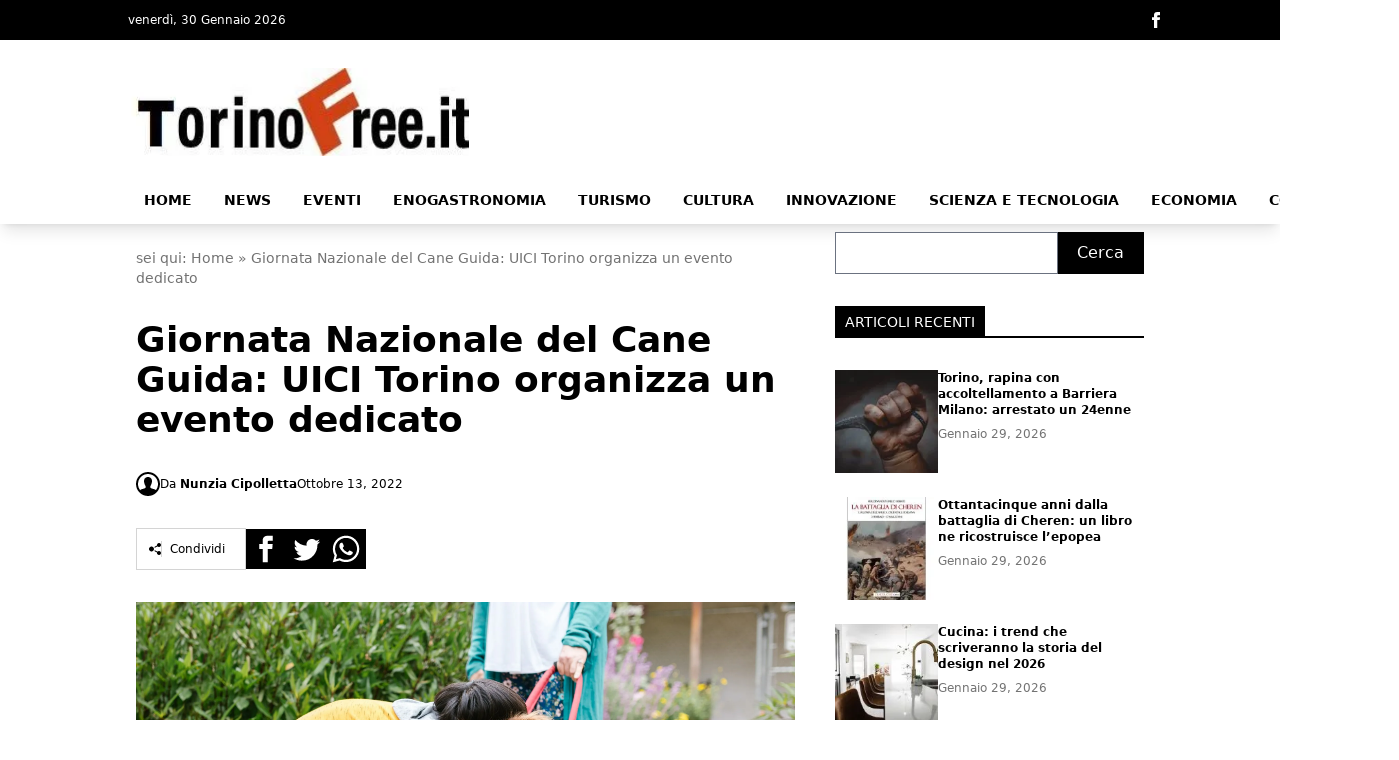

--- FILE ---
content_type: text/html; charset=UTF-8
request_url: https://www.torinofree.it/eventi/giornata-nazionale-cane-guida-uici-torino-organizza-evento-dedicato.html
body_size: 15841
content:
<!doctype html>
<html lang="it-IT">

<head>
	<meta charset="UTF-8">
	<meta name="viewport" content="width=device-width, initial-scale=1" />
	<link rel="profile" href="https://gmpg.org/xfn/11" />
	<link rel="stylesheet" type="text/css" href="/wp-content/themes/365network/style.css?id=f879c6757ac9dbc403af9f46f36589fa" />
	<script src="/wp-content/themes/365network/dist/js/main.js?id=79047cb851c1273256bc4e91ff9fb509" defer></script>
	<script src="/wp-content/themes/365network/dist/js/manifest.js?id=ddd124c19b7691fd81b12e589f50bce4" defer></script>
			<script src="/wp-content/themes/365network/dist/js/vendor.js?id=9975ece2ed32e5fae051801ec95f6a2b" defer></script>
		<meta name='robots' content='index, follow, max-image-preview:large, max-snippet:-1, max-video-preview:-1' />
<!-- Google tag (gtag.js) consent mode dataLayer added by Site Kit -->
<script id="google_gtagjs-js-consent-mode-data-layer">
window.dataLayer = window.dataLayer || [];function gtag(){dataLayer.push(arguments);}
gtag('consent', 'default', {"ad_personalization":"denied","ad_storage":"denied","ad_user_data":"denied","analytics_storage":"denied","functionality_storage":"denied","security_storage":"denied","personalization_storage":"denied","region":["AT","BE","BG","CH","CY","CZ","DE","DK","EE","ES","FI","FR","GB","GR","HR","HU","IE","IS","IT","LI","LT","LU","LV","MT","NL","NO","PL","PT","RO","SE","SI","SK"],"wait_for_update":500});
window._googlesitekitConsentCategoryMap = {"statistics":["analytics_storage"],"marketing":["ad_storage","ad_user_data","ad_personalization"],"functional":["functionality_storage","security_storage"],"preferences":["personalization_storage"]};
window._googlesitekitConsents = {"ad_personalization":"denied","ad_storage":"denied","ad_user_data":"denied","analytics_storage":"denied","functionality_storage":"denied","security_storage":"denied","personalization_storage":"denied","region":["AT","BE","BG","CH","CY","CZ","DE","DK","EE","ES","FI","FR","GB","GR","HR","HU","IE","IS","IT","LI","LT","LU","LV","MT","NL","NO","PL","PT","RO","SE","SI","SK"],"wait_for_update":500};
</script>
<!-- End Google tag (gtag.js) consent mode dataLayer added by Site Kit -->

	<!-- This site is optimized with the Yoast SEO plugin v26.4 - https://yoast.com/wordpress/plugins/seo/ -->
	<title>Giornata Nazionale del Cane Guida: UICI Torino organizza un evento dedicato - Torino Free</title>
	<meta name="description" content="Il 16 ottobre è la Giornata Nazionale del Cane Guida. A Torino l&#039;UICI e l&#039;APRI promuovono un evento speciale per celebrarne l&#039;importanza e il valore." />
	<link rel="canonical" href="https://www.torinofree.it/eventi/giornata-nazionale-cane-guida-uici-torino-organizza-evento-dedicato.html" />
	<meta property="og:locale" content="it_IT" />
	<meta property="og:type" content="article" />
	<meta property="og:title" content="Giornata Nazionale del Cane Guida: UICI Torino organizza un evento dedicato - Torino Free" />
	<meta property="og:description" content="Il 16 ottobre è la Giornata Nazionale del Cane Guida. A Torino l&#039;UICI e l&#039;APRI promuovono un evento speciale per celebrarne l&#039;importanza e il valore." />
	<meta property="og:url" content="https://www.torinofree.it/eventi/giornata-nazionale-cane-guida-uici-torino-organizza-evento-dedicato.html" />
	<meta property="og:site_name" content="Torino Free" />
	<meta property="article:published_time" content="2022-10-13T13:48:05+00:00" />
	<meta property="article:modified_time" content="2022-10-13T13:48:07+00:00" />
	<meta property="og:image" content="https://www.torinofree.it/wp-content/uploads/2022/10/Giornata-Nazionale-del-Cane-Guida-scaled.jpg" />
	<meta property="og:image:width" content="2560" />
	<meta property="og:image:height" content="1707" />
	<meta property="og:image:type" content="image/jpeg" />
	<meta name="author" content="Nunzia Cipolletta" />
	<meta name="twitter:card" content="summary_large_image" />
	<meta name="twitter:label1" content="Scritto da" />
	<meta name="twitter:data1" content="Nunzia Cipolletta" />
	<meta name="twitter:label2" content="Tempo di lettura stimato" />
	<meta name="twitter:data2" content="3 minuti" />
	<script type="application/ld+json" class="yoast-schema-graph">{"@context":"https://schema.org","@graph":[{"@type":"Article","@id":"https://www.torinofree.it/eventi/giornata-nazionale-cane-guida-uici-torino-organizza-evento-dedicato.html#article","isPartOf":{"@id":"https://www.torinofree.it/eventi/giornata-nazionale-cane-guida-uici-torino-organizza-evento-dedicato.html"},"author":{"name":"Nunzia Cipolletta","@id":"https://www.torinofree.it/#/schema/person/5f6b517b384380c6f5085aff4f7c5a91"},"headline":"Giornata Nazionale del Cane Guida: UICI Torino organizza un evento dedicato","datePublished":"2022-10-13T13:48:05+00:00","dateModified":"2022-10-13T13:48:07+00:00","mainEntityOfPage":{"@id":"https://www.torinofree.it/eventi/giornata-nazionale-cane-guida-uici-torino-organizza-evento-dedicato.html"},"wordCount":408,"publisher":{"@id":"https://www.torinofree.it/#organization"},"image":{"@id":"https://www.torinofree.it/eventi/giornata-nazionale-cane-guida-uici-torino-organizza-evento-dedicato.html#primaryimage"},"thumbnailUrl":"https://www.torinofree.it/wp-content/uploads/2022/10/Giornata-Nazionale-del-Cane-Guida-scaled.jpg","articleSection":["Eventi"],"inLanguage":"it-IT"},{"@type":"WebPage","@id":"https://www.torinofree.it/eventi/giornata-nazionale-cane-guida-uici-torino-organizza-evento-dedicato.html","url":"https://www.torinofree.it/eventi/giornata-nazionale-cane-guida-uici-torino-organizza-evento-dedicato.html","name":"Giornata Nazionale del Cane Guida: UICI Torino organizza un evento dedicato - Torino Free","isPartOf":{"@id":"https://www.torinofree.it/#website"},"primaryImageOfPage":{"@id":"https://www.torinofree.it/eventi/giornata-nazionale-cane-guida-uici-torino-organizza-evento-dedicato.html#primaryimage"},"image":{"@id":"https://www.torinofree.it/eventi/giornata-nazionale-cane-guida-uici-torino-organizza-evento-dedicato.html#primaryimage"},"thumbnailUrl":"https://www.torinofree.it/wp-content/uploads/2022/10/Giornata-Nazionale-del-Cane-Guida-scaled.jpg","datePublished":"2022-10-13T13:48:05+00:00","dateModified":"2022-10-13T13:48:07+00:00","description":"Il 16 ottobre è la Giornata Nazionale del Cane Guida. A Torino l'UICI e l'APRI promuovono un evento speciale per celebrarne l'importanza e il valore.","breadcrumb":{"@id":"https://www.torinofree.it/eventi/giornata-nazionale-cane-guida-uici-torino-organizza-evento-dedicato.html#breadcrumb"},"inLanguage":"it-IT","potentialAction":[{"@type":"ReadAction","target":["https://www.torinofree.it/eventi/giornata-nazionale-cane-guida-uici-torino-organizza-evento-dedicato.html"]}]},{"@type":"ImageObject","inLanguage":"it-IT","@id":"https://www.torinofree.it/eventi/giornata-nazionale-cane-guida-uici-torino-organizza-evento-dedicato.html#primaryimage","url":"https://www.torinofree.it/wp-content/uploads/2022/10/Giornata-Nazionale-del-Cane-Guida-scaled.jpg","contentUrl":"https://www.torinofree.it/wp-content/uploads/2022/10/Giornata-Nazionale-del-Cane-Guida-scaled.jpg","width":2560,"height":1707,"caption":"Il 16 ottobre è la Giornata Nazionale del Cane Guida. A Torino l'UICI e l'APRI promuovono un evento speciale per celebrarne l'importanza e il valore."},{"@type":"BreadcrumbList","@id":"https://www.torinofree.it/eventi/giornata-nazionale-cane-guida-uici-torino-organizza-evento-dedicato.html#breadcrumb","itemListElement":[{"@type":"ListItem","position":1,"name":"Home","item":"https://www.torinofree.it/"},{"@type":"ListItem","position":2,"name":"Giornata Nazionale del Cane Guida: UICI Torino organizza un evento dedicato"}]},{"@type":"WebSite","@id":"https://www.torinofree.it/#website","url":"https://www.torinofree.it/","name":"Torino Free","description":"News, eventi, turismo e gastronomia","publisher":{"@id":"https://www.torinofree.it/#organization"},"potentialAction":[{"@type":"SearchAction","target":{"@type":"EntryPoint","urlTemplate":"https://www.torinofree.it/?s={search_term_string}"},"query-input":{"@type":"PropertyValueSpecification","valueRequired":true,"valueName":"search_term_string"}}],"inLanguage":"it-IT"},{"@type":"Organization","@id":"https://www.torinofree.it/#organization","name":"Torinofree.it","url":"https://www.torinofree.it/","logo":{"@type":"ImageObject","inLanguage":"it-IT","@id":"https://www.torinofree.it/#/schema/logo/image/","url":"https://www.torinofree.it/wp-content/uploads/2021/03/torinofree-75775218.png","contentUrl":"https://www.torinofree.it/wp-content/uploads/2021/03/torinofree-75775218.png","width":342,"height":73,"caption":"Torinofree.it"},"image":{"@id":"https://www.torinofree.it/#/schema/logo/image/"}},{"@type":"Person","@id":"https://www.torinofree.it/#/schema/person/5f6b517b384380c6f5085aff4f7c5a91","name":"Nunzia Cipolletta","image":{"@type":"ImageObject","inLanguage":"it-IT","@id":"https://www.torinofree.it/#/schema/person/image/","url":"https://secure.gravatar.com/avatar/e85b7dfb1b5a6a8a29b2f076723e70b8bd7c1fe863001da9f3b059d43981b2f3?s=96&d=mm&r=g","contentUrl":"https://secure.gravatar.com/avatar/e85b7dfb1b5a6a8a29b2f076723e70b8bd7c1fe863001da9f3b059d43981b2f3?s=96&d=mm&r=g","caption":"Nunzia Cipolletta"},"description":"Laureata in Comunicazione. Interessata alla politica e alla società. Amante di Musica, Cinema, Arte e Letteratura.","url":"https://www.torinofree.it/author/nunziacipolletta"}]}</script>
	<!-- / Yoast SEO plugin. -->


<link rel='dns-prefetch' href='//www.googletagmanager.com' />
<link rel='dns-prefetch' href='//pagead2.googlesyndication.com' />
<link rel="alternate" type="application/rss+xml" title="Torino Free &raquo; Feed" href="https://www.torinofree.it/feed" />
<link rel="alternate" title="oEmbed (JSON)" type="application/json+oembed" href="https://www.torinofree.it/wp-json/oembed/1.0/embed?url=https%3A%2F%2Fwww.torinofree.it%2Feventi%2Fgiornata-nazionale-cane-guida-uici-torino-organizza-evento-dedicato.html" />
<link rel="alternate" title="oEmbed (XML)" type="text/xml+oembed" href="https://www.torinofree.it/wp-json/oembed/1.0/embed?url=https%3A%2F%2Fwww.torinofree.it%2Feventi%2Fgiornata-nazionale-cane-guida-uici-torino-organizza-evento-dedicato.html&#038;format=xml" />
<style id='wp-img-auto-sizes-contain-inline-css'>
img:is([sizes=auto i],[sizes^="auto," i]){contain-intrinsic-size:3000px 1500px}
/*# sourceURL=wp-img-auto-sizes-contain-inline-css */
</style>
<link rel='stylesheet' id='mpp_gutenberg-css' href='https://www.torinofree.it/wp-content/plugins/metronet-profile-picture/dist/blocks.style.build.css?ver=2.6.3' media='all' />
<link rel='stylesheet' id='child-theme-generator-css' href='https://www.torinofree.it/wp-content/plugins/child-theme-generator/public/css/child-theme-generator-public.css?ver=1.0.0' media='all' />
<link rel='stylesheet' id='qc-choice-css' href='https://www.torinofree.it/wp-content/plugins/quantcast-choice/public/css/style.min.css?ver=2.0.8' media='all' />
<script id="qc-choice-js-extra">
var choice_cmp_config = {"utid":"mjabhUYX63NPY","ccpa":"","datalayer":""};
//# sourceURL=qc-choice-js-extra
</script>
<script async="async" src="https://www.torinofree.it/wp-content/plugins/quantcast-choice/public/js/script.min.js?ver=2.0.8" id="qc-choice-js"></script>

<!-- Snippet del tag Google (gtag.js) aggiunto da Site Kit -->
<!-- Snippet Google Analytics aggiunto da Site Kit -->
<script src="https://www.googletagmanager.com/gtag/js?id=GT-T9CD8DQ" id="google_gtagjs-js" async></script>
<script id="google_gtagjs-js-after">
window.dataLayer = window.dataLayer || [];function gtag(){dataLayer.push(arguments);}
gtag("set","linker",{"domains":["www.torinofree.it"]});
gtag("js", new Date());
gtag("set", "developer_id.dZTNiMT", true);
gtag("config", "GT-T9CD8DQ");
 window._googlesitekit = window._googlesitekit || {}; window._googlesitekit.throttledEvents = []; window._googlesitekit.gtagEvent = (name, data) => { var key = JSON.stringify( { name, data } ); if ( !! window._googlesitekit.throttledEvents[ key ] ) { return; } window._googlesitekit.throttledEvents[ key ] = true; setTimeout( () => { delete window._googlesitekit.throttledEvents[ key ]; }, 5 ); gtag( "event", name, { ...data, event_source: "site-kit" } ); }; 
//# sourceURL=google_gtagjs-js-after
</script>
<link rel="https://api.w.org/" href="https://www.torinofree.it/wp-json/" /><link rel="alternate" title="JSON" type="application/json" href="https://www.torinofree.it/wp-json/wp/v2/posts/13658" /><link rel="EditURI" type="application/rsd+xml" title="RSD" href="https://www.torinofree.it/xmlrpc.php?rsd" />
<meta name="generator" content="WordPress 6.9" />
<link rel='shortlink' href='https://www.torinofree.it/?p=13658' />
<meta name="generator" content="Site Kit by Google 1.171.0" /><link rel="llms-sitemap" href="https://www.torinofree.it/llms.txt" />
		<script type="application/ld+json">
			{
				"@context": "https://schema.org",
				"@type": "NewsMediaOrganization",
				"url": "https://www.torinofree.it",
				"logo": "https://www.torinofree.it/wp-content/uploads/2021/03/torinofree-75775218.png"
			}
		</script>

<!-- Meta tag Google AdSense aggiunti da Site Kit -->
<meta name="google-adsense-platform-account" content="ca-host-pub-2644536267352236">
<meta name="google-adsense-platform-domain" content="sitekit.withgoogle.com">
<!-- Fine dei meta tag Google AdSense aggiunti da Site Kit -->

<!-- Snippet Google AdSense aggiunto da Site Kit -->
<script async src="https://pagead2.googlesyndication.com/pagead/js/adsbygoogle.js?client=ca-pub-4245870608881143&amp;host=ca-host-pub-2644536267352236" crossorigin="anonymous"></script>

<!-- Termina lo snippet Google AdSense aggiunto da Site Kit -->
<link rel="icon" href="https://www.torinofree.it/wp-content/uploads/2025/09/Favicon_Torino.jpg" sizes="32x32" />
<link rel="icon" href="https://www.torinofree.it/wp-content/uploads/2025/09/Favicon_Torino.jpg" sizes="192x192" />
<link rel="apple-touch-icon" href="https://www.torinofree.it/wp-content/uploads/2025/09/Favicon_Torino.jpg" />
<meta name="msapplication-TileImage" content="https://www.torinofree.it/wp-content/uploads/2025/09/Favicon_Torino.jpg" />
		<style id='wp-block-categories-inline-css'>
.wp-block-categories{box-sizing:border-box}.wp-block-categories.alignleft{margin-right:2em}.wp-block-categories.alignright{margin-left:2em}.wp-block-categories.wp-block-categories-dropdown.aligncenter{text-align:center}.wp-block-categories .wp-block-categories__label{display:block;width:100%}
/*# sourceURL=https://www.torinofree.it/wp-includes/blocks/categories/style.min.css */
</style>
<style id='wp-block-heading-inline-css'>
h1:where(.wp-block-heading).has-background,h2:where(.wp-block-heading).has-background,h3:where(.wp-block-heading).has-background,h4:where(.wp-block-heading).has-background,h5:where(.wp-block-heading).has-background,h6:where(.wp-block-heading).has-background{padding:1.25em 2.375em}h1.has-text-align-left[style*=writing-mode]:where([style*=vertical-lr]),h1.has-text-align-right[style*=writing-mode]:where([style*=vertical-rl]),h2.has-text-align-left[style*=writing-mode]:where([style*=vertical-lr]),h2.has-text-align-right[style*=writing-mode]:where([style*=vertical-rl]),h3.has-text-align-left[style*=writing-mode]:where([style*=vertical-lr]),h3.has-text-align-right[style*=writing-mode]:where([style*=vertical-rl]),h4.has-text-align-left[style*=writing-mode]:where([style*=vertical-lr]),h4.has-text-align-right[style*=writing-mode]:where([style*=vertical-rl]),h5.has-text-align-left[style*=writing-mode]:where([style*=vertical-lr]),h5.has-text-align-right[style*=writing-mode]:where([style*=vertical-rl]),h6.has-text-align-left[style*=writing-mode]:where([style*=vertical-lr]),h6.has-text-align-right[style*=writing-mode]:where([style*=vertical-rl]){rotate:180deg}
/*# sourceURL=https://www.torinofree.it/wp-includes/blocks/heading/style.min.css */
</style>
<style id='wp-block-search-inline-css'>
.wp-block-search__button{margin-left:10px;word-break:normal}.wp-block-search__button.has-icon{line-height:0}.wp-block-search__button svg{height:1.25em;min-height:24px;min-width:24px;width:1.25em;fill:currentColor;vertical-align:text-bottom}:where(.wp-block-search__button){border:1px solid #ccc;padding:6px 10px}.wp-block-search__inside-wrapper{display:flex;flex:auto;flex-wrap:nowrap;max-width:100%}.wp-block-search__label{width:100%}.wp-block-search.wp-block-search__button-only .wp-block-search__button{box-sizing:border-box;display:flex;flex-shrink:0;justify-content:center;margin-left:0;max-width:100%}.wp-block-search.wp-block-search__button-only .wp-block-search__inside-wrapper{min-width:0!important;transition-property:width}.wp-block-search.wp-block-search__button-only .wp-block-search__input{flex-basis:100%;transition-duration:.3s}.wp-block-search.wp-block-search__button-only.wp-block-search__searchfield-hidden,.wp-block-search.wp-block-search__button-only.wp-block-search__searchfield-hidden .wp-block-search__inside-wrapper{overflow:hidden}.wp-block-search.wp-block-search__button-only.wp-block-search__searchfield-hidden .wp-block-search__input{border-left-width:0!important;border-right-width:0!important;flex-basis:0;flex-grow:0;margin:0;min-width:0!important;padding-left:0!important;padding-right:0!important;width:0!important}:where(.wp-block-search__input){appearance:none;border:1px solid #949494;flex-grow:1;font-family:inherit;font-size:inherit;font-style:inherit;font-weight:inherit;letter-spacing:inherit;line-height:inherit;margin-left:0;margin-right:0;min-width:3rem;padding:8px;text-decoration:unset!important;text-transform:inherit}:where(.wp-block-search__button-inside .wp-block-search__inside-wrapper){background-color:#fff;border:1px solid #949494;box-sizing:border-box;padding:4px}:where(.wp-block-search__button-inside .wp-block-search__inside-wrapper) .wp-block-search__input{border:none;border-radius:0;padding:0 4px}:where(.wp-block-search__button-inside .wp-block-search__inside-wrapper) .wp-block-search__input:focus{outline:none}:where(.wp-block-search__button-inside .wp-block-search__inside-wrapper) :where(.wp-block-search__button){padding:4px 8px}.wp-block-search.aligncenter .wp-block-search__inside-wrapper{margin:auto}.wp-block[data-align=right] .wp-block-search.wp-block-search__button-only .wp-block-search__inside-wrapper{float:right}
/*# sourceURL=https://www.torinofree.it/wp-includes/blocks/search/style.min.css */
</style>
<style id='wp-block-code-inline-css'>
.wp-block-code{box-sizing:border-box}.wp-block-code code{
  /*!rtl:begin:ignore*/direction:ltr;display:block;font-family:inherit;overflow-wrap:break-word;text-align:initial;white-space:pre-wrap
  /*!rtl:end:ignore*/}
/*# sourceURL=https://www.torinofree.it/wp-includes/blocks/code/style.min.css */
</style>
<style id='wp-block-paragraph-inline-css'>
.is-small-text{font-size:.875em}.is-regular-text{font-size:1em}.is-large-text{font-size:2.25em}.is-larger-text{font-size:3em}.has-drop-cap:not(:focus):first-letter{float:left;font-size:8.4em;font-style:normal;font-weight:100;line-height:.68;margin:.05em .1em 0 0;text-transform:uppercase}body.rtl .has-drop-cap:not(:focus):first-letter{float:none;margin-left:.1em}p.has-drop-cap.has-background{overflow:hidden}:root :where(p.has-background){padding:1.25em 2.375em}:where(p.has-text-color:not(.has-link-color)) a{color:inherit}p.has-text-align-left[style*="writing-mode:vertical-lr"],p.has-text-align-right[style*="writing-mode:vertical-rl"]{rotate:180deg}
/*# sourceURL=https://www.torinofree.it/wp-includes/blocks/paragraph/style.min.css */
</style>
<style id='global-styles-inline-css'>
:root{--wp--preset--aspect-ratio--square: 1;--wp--preset--aspect-ratio--4-3: 4/3;--wp--preset--aspect-ratio--3-4: 3/4;--wp--preset--aspect-ratio--3-2: 3/2;--wp--preset--aspect-ratio--2-3: 2/3;--wp--preset--aspect-ratio--16-9: 16/9;--wp--preset--aspect-ratio--9-16: 9/16;--wp--preset--color--black: #000000;--wp--preset--color--cyan-bluish-gray: #abb8c3;--wp--preset--color--white: #ffffff;--wp--preset--color--pale-pink: #f78da7;--wp--preset--color--vivid-red: #cf2e2e;--wp--preset--color--luminous-vivid-orange: #ff6900;--wp--preset--color--luminous-vivid-amber: #fcb900;--wp--preset--color--light-green-cyan: #7bdcb5;--wp--preset--color--vivid-green-cyan: #00d084;--wp--preset--color--pale-cyan-blue: #8ed1fc;--wp--preset--color--vivid-cyan-blue: #0693e3;--wp--preset--color--vivid-purple: #9b51e0;--wp--preset--gradient--vivid-cyan-blue-to-vivid-purple: linear-gradient(135deg,rgb(6,147,227) 0%,rgb(155,81,224) 100%);--wp--preset--gradient--light-green-cyan-to-vivid-green-cyan: linear-gradient(135deg,rgb(122,220,180) 0%,rgb(0,208,130) 100%);--wp--preset--gradient--luminous-vivid-amber-to-luminous-vivid-orange: linear-gradient(135deg,rgb(252,185,0) 0%,rgb(255,105,0) 100%);--wp--preset--gradient--luminous-vivid-orange-to-vivid-red: linear-gradient(135deg,rgb(255,105,0) 0%,rgb(207,46,46) 100%);--wp--preset--gradient--very-light-gray-to-cyan-bluish-gray: linear-gradient(135deg,rgb(238,238,238) 0%,rgb(169,184,195) 100%);--wp--preset--gradient--cool-to-warm-spectrum: linear-gradient(135deg,rgb(74,234,220) 0%,rgb(151,120,209) 20%,rgb(207,42,186) 40%,rgb(238,44,130) 60%,rgb(251,105,98) 80%,rgb(254,248,76) 100%);--wp--preset--gradient--blush-light-purple: linear-gradient(135deg,rgb(255,206,236) 0%,rgb(152,150,240) 100%);--wp--preset--gradient--blush-bordeaux: linear-gradient(135deg,rgb(254,205,165) 0%,rgb(254,45,45) 50%,rgb(107,0,62) 100%);--wp--preset--gradient--luminous-dusk: linear-gradient(135deg,rgb(255,203,112) 0%,rgb(199,81,192) 50%,rgb(65,88,208) 100%);--wp--preset--gradient--pale-ocean: linear-gradient(135deg,rgb(255,245,203) 0%,rgb(182,227,212) 50%,rgb(51,167,181) 100%);--wp--preset--gradient--electric-grass: linear-gradient(135deg,rgb(202,248,128) 0%,rgb(113,206,126) 100%);--wp--preset--gradient--midnight: linear-gradient(135deg,rgb(2,3,129) 0%,rgb(40,116,252) 100%);--wp--preset--font-size--small: 13px;--wp--preset--font-size--medium: 20px;--wp--preset--font-size--large: 36px;--wp--preset--font-size--x-large: 42px;--wp--preset--spacing--20: 0.44rem;--wp--preset--spacing--30: 0.67rem;--wp--preset--spacing--40: 1rem;--wp--preset--spacing--50: 1.5rem;--wp--preset--spacing--60: 2.25rem;--wp--preset--spacing--70: 3.38rem;--wp--preset--spacing--80: 5.06rem;--wp--preset--shadow--natural: 6px 6px 9px rgba(0, 0, 0, 0.2);--wp--preset--shadow--deep: 12px 12px 50px rgba(0, 0, 0, 0.4);--wp--preset--shadow--sharp: 6px 6px 0px rgba(0, 0, 0, 0.2);--wp--preset--shadow--outlined: 6px 6px 0px -3px rgb(255, 255, 255), 6px 6px rgb(0, 0, 0);--wp--preset--shadow--crisp: 6px 6px 0px rgb(0, 0, 0);}:where(.is-layout-flex){gap: 0.5em;}:where(.is-layout-grid){gap: 0.5em;}body .is-layout-flex{display: flex;}.is-layout-flex{flex-wrap: wrap;align-items: center;}.is-layout-flex > :is(*, div){margin: 0;}body .is-layout-grid{display: grid;}.is-layout-grid > :is(*, div){margin: 0;}:where(.wp-block-columns.is-layout-flex){gap: 2em;}:where(.wp-block-columns.is-layout-grid){gap: 2em;}:where(.wp-block-post-template.is-layout-flex){gap: 1.25em;}:where(.wp-block-post-template.is-layout-grid){gap: 1.25em;}.has-black-color{color: var(--wp--preset--color--black) !important;}.has-cyan-bluish-gray-color{color: var(--wp--preset--color--cyan-bluish-gray) !important;}.has-white-color{color: var(--wp--preset--color--white) !important;}.has-pale-pink-color{color: var(--wp--preset--color--pale-pink) !important;}.has-vivid-red-color{color: var(--wp--preset--color--vivid-red) !important;}.has-luminous-vivid-orange-color{color: var(--wp--preset--color--luminous-vivid-orange) !important;}.has-luminous-vivid-amber-color{color: var(--wp--preset--color--luminous-vivid-amber) !important;}.has-light-green-cyan-color{color: var(--wp--preset--color--light-green-cyan) !important;}.has-vivid-green-cyan-color{color: var(--wp--preset--color--vivid-green-cyan) !important;}.has-pale-cyan-blue-color{color: var(--wp--preset--color--pale-cyan-blue) !important;}.has-vivid-cyan-blue-color{color: var(--wp--preset--color--vivid-cyan-blue) !important;}.has-vivid-purple-color{color: var(--wp--preset--color--vivid-purple) !important;}.has-black-background-color{background-color: var(--wp--preset--color--black) !important;}.has-cyan-bluish-gray-background-color{background-color: var(--wp--preset--color--cyan-bluish-gray) !important;}.has-white-background-color{background-color: var(--wp--preset--color--white) !important;}.has-pale-pink-background-color{background-color: var(--wp--preset--color--pale-pink) !important;}.has-vivid-red-background-color{background-color: var(--wp--preset--color--vivid-red) !important;}.has-luminous-vivid-orange-background-color{background-color: var(--wp--preset--color--luminous-vivid-orange) !important;}.has-luminous-vivid-amber-background-color{background-color: var(--wp--preset--color--luminous-vivid-amber) !important;}.has-light-green-cyan-background-color{background-color: var(--wp--preset--color--light-green-cyan) !important;}.has-vivid-green-cyan-background-color{background-color: var(--wp--preset--color--vivid-green-cyan) !important;}.has-pale-cyan-blue-background-color{background-color: var(--wp--preset--color--pale-cyan-blue) !important;}.has-vivid-cyan-blue-background-color{background-color: var(--wp--preset--color--vivid-cyan-blue) !important;}.has-vivid-purple-background-color{background-color: var(--wp--preset--color--vivid-purple) !important;}.has-black-border-color{border-color: var(--wp--preset--color--black) !important;}.has-cyan-bluish-gray-border-color{border-color: var(--wp--preset--color--cyan-bluish-gray) !important;}.has-white-border-color{border-color: var(--wp--preset--color--white) !important;}.has-pale-pink-border-color{border-color: var(--wp--preset--color--pale-pink) !important;}.has-vivid-red-border-color{border-color: var(--wp--preset--color--vivid-red) !important;}.has-luminous-vivid-orange-border-color{border-color: var(--wp--preset--color--luminous-vivid-orange) !important;}.has-luminous-vivid-amber-border-color{border-color: var(--wp--preset--color--luminous-vivid-amber) !important;}.has-light-green-cyan-border-color{border-color: var(--wp--preset--color--light-green-cyan) !important;}.has-vivid-green-cyan-border-color{border-color: var(--wp--preset--color--vivid-green-cyan) !important;}.has-pale-cyan-blue-border-color{border-color: var(--wp--preset--color--pale-cyan-blue) !important;}.has-vivid-cyan-blue-border-color{border-color: var(--wp--preset--color--vivid-cyan-blue) !important;}.has-vivid-purple-border-color{border-color: var(--wp--preset--color--vivid-purple) !important;}.has-vivid-cyan-blue-to-vivid-purple-gradient-background{background: var(--wp--preset--gradient--vivid-cyan-blue-to-vivid-purple) !important;}.has-light-green-cyan-to-vivid-green-cyan-gradient-background{background: var(--wp--preset--gradient--light-green-cyan-to-vivid-green-cyan) !important;}.has-luminous-vivid-amber-to-luminous-vivid-orange-gradient-background{background: var(--wp--preset--gradient--luminous-vivid-amber-to-luminous-vivid-orange) !important;}.has-luminous-vivid-orange-to-vivid-red-gradient-background{background: var(--wp--preset--gradient--luminous-vivid-orange-to-vivid-red) !important;}.has-very-light-gray-to-cyan-bluish-gray-gradient-background{background: var(--wp--preset--gradient--very-light-gray-to-cyan-bluish-gray) !important;}.has-cool-to-warm-spectrum-gradient-background{background: var(--wp--preset--gradient--cool-to-warm-spectrum) !important;}.has-blush-light-purple-gradient-background{background: var(--wp--preset--gradient--blush-light-purple) !important;}.has-blush-bordeaux-gradient-background{background: var(--wp--preset--gradient--blush-bordeaux) !important;}.has-luminous-dusk-gradient-background{background: var(--wp--preset--gradient--luminous-dusk) !important;}.has-pale-ocean-gradient-background{background: var(--wp--preset--gradient--pale-ocean) !important;}.has-electric-grass-gradient-background{background: var(--wp--preset--gradient--electric-grass) !important;}.has-midnight-gradient-background{background: var(--wp--preset--gradient--midnight) !important;}.has-small-font-size{font-size: var(--wp--preset--font-size--small) !important;}.has-medium-font-size{font-size: var(--wp--preset--font-size--medium) !important;}.has-large-font-size{font-size: var(--wp--preset--font-size--large) !important;}.has-x-large-font-size{font-size: var(--wp--preset--font-size--x-large) !important;}
/*# sourceURL=global-styles-inline-css */
</style>
</head>

<body class="theme-fuchsia" x-data="loader" x-cloak>
				<span x-on:loader:open.window="() =>setLoading(true)"></span>
	<span x-on:loader:close.window="() =>setLoading(false)"></span>
	<div x-show="loader.opened" class="fixed top-0 left-0 z-[100] w-full h-screen bg-white bg-opacity-75 flex items-center justify-center">
		<p @click="open()" :class="{ 'animate': loader.animate === true }" :class="{ animate: animate === true }">
			Loading...
		</p>
	</div>
	<header class="shadow-lg shadow-grey-500 py-2 md:pt-0" x-data="{ mobileMenu: false }">
		<div class="hidden md:block w-full bg-black">
			<div class="w-full md:max-w-5xl py-2 mx-auto grid grid-cols-2 justify-between text-xs text-white">
				<div class="flex gap-10 py-1">
					<p>venerdì, 30 Gennaio 2026</p>
				</div>
				<div class="justify-end flex gap-4 p-1">
											<a href="https://www.facebook.com/torinofreeitalia">
							<span class="sr-only">Facebook</span>
							<svg class="h-full w-auto fill-white hover:fill-primary-500" xmlns="http://www.w3.org/2000/svg" viewBox="0 0 24 24">
								<path d="M9 8h-3v4h3v12h5v-12h3.642l.358-4h-4v-1.667c0-.955.192-1.333 1.115-1.333h2.885v-5h-3.808c-3.596 0-5.192 1.583-5.192 4.615v3.385z" />
							</svg>
						</a>
																								</div>
			</div>
		</div>
		<div class="relative">
			<div class="flex justify-center flex-col lg:flex-row items-center md:justify-start w-full h-14 md:h-36 md:max-w-5xl mx-auto md:py-7">
				<div class="w-auto lg:w-1/3 h-full">
					<a href="/" title="Homepage" class="h-full lg:h-24 w-auto max-w-none"><img loading="lazy" decoding="async" class="h-full w-auto" src="/wp-content/uploads/2021/03/torinofree-75775218.webp" alt="Torino Free Logo" /></a>
					<span class="sr-only">Torino Free</span>
				</div>
							</div>
			<div @click="mobileMenu = !mobileMenu" class="z-30 absolute top-1/2 -translate-y-1/2 left-4 md:hidden w-8 h-8">
				<svg x-show="!mobileMenu" class="h-full w-auto fill-black" clip-rule="evenodd" fill-rule="evenodd" stroke-linejoin="round" stroke-miterlimit="2" viewBox="0 0 24 24" xmlns="http://www.w3.org/2000/svg">
					<path d="m22 16.75c0-.414-.336-.75-.75-.75h-18.5c-.414 0-.75.336-.75.75s.336.75.75.75h18.5c.414 0 .75-.336.75-.75zm0-5c0-.414-.336-.75-.75-.75h-18.5c-.414 0-.75.336-.75.75s.336.75.75.75h18.5c.414 0 .75-.336.75-.75zm0-5c0-.414-.336-.75-.75-.75h-18.5c-.414 0-.75.336-.75.75s.336.75.75.75h18.5c.414 0 .75-.336.75-.75z" fill-rule="nonzero" />
				</svg>
				<svg x-show="mobileMenu" class="h-full w-auto fill-black" clip-rule="evenodd" fill-rule="evenodd" stroke-linejoin="round" stroke-miterlimit="2" viewBox="0 0 24 24" xmlns="http://www.w3.org/2000/svg">
					<path d="m12 10.93 5.719-5.72c.146-.146.339-.219.531-.219.404 0 .75.324.75.749 0 .193-.073.385-.219.532l-5.72 5.719 5.719 5.719c.147.147.22.339.22.531 0 .427-.349.75-.75.75-.192 0-.385-.073-.531-.219l-5.719-5.719-5.719 5.719c-.146.146-.339.219-.531.219-.401 0-.75-.323-.75-.75 0-.192.073-.384.22-.531l5.719-5.719-5.72-5.719c-.146-.147-.219-.339-.219-.532 0-.425.346-.749.75-.749.192 0 .385.073.531.219z" />
				</svg>
			</div>
		</div>
				<div x-show="mobileMenu" class="w-full h-screen relative top-0 left-0 bg-white z-50 p-4">
			<ul class="w-full space-y-2">
									<li class="w-full">
						<a href="https://www.torinofree.it/" class="block bg-gray-300 underline p-2 w-full cursor-pointer whitespace-nowrap">Home</a>
											</li>
									<li class="w-full">
						<a href="https://www.torinofree.it/news" class="block bg-gray-300 underline p-2 w-full cursor-pointer whitespace-nowrap">News</a>
											</li>
									<li class="w-full">
						<a href="https://www.torinofree.it/eventi" class="block bg-gray-300 underline p-2 w-full cursor-pointer whitespace-nowrap">Eventi</a>
											</li>
									<li class="w-full">
						<a href="https://www.torinofree.it/enogastronomia" class="block bg-gray-300 underline p-2 w-full cursor-pointer whitespace-nowrap">Enogastronomia</a>
											</li>
									<li class="w-full">
						<a href="https://www.torinofree.it/turismo" class="block bg-gray-300 underline p-2 w-full cursor-pointer whitespace-nowrap">Turismo</a>
											</li>
									<li class="w-full">
						<a href="https://www.torinofree.it/cultura" class="block bg-gray-300 underline p-2 w-full cursor-pointer whitespace-nowrap">Cultura</a>
											</li>
									<li class="w-full">
						<a href="https://www.torinofree.it/innovazione" class="block bg-gray-300 underline p-2 w-full cursor-pointer whitespace-nowrap">Innovazione</a>
											</li>
									<li class="w-full">
						<a href="https://www.torinofree.it/scienza-e-tecnologia" class="block bg-gray-300 underline p-2 w-full cursor-pointer whitespace-nowrap">Scienza e Tecnologia</a>
											</li>
									<li class="w-full">
						<a href="https://www.torinofree.it/economia" class="block bg-gray-300 underline p-2 w-full cursor-pointer whitespace-nowrap">Economia</a>
											</li>
									<li class="w-full">
						<a href="https://www.torinofree.it/contatti" class="block bg-gray-300 underline p-2 w-full cursor-pointer whitespace-nowrap">Contatti</a>
													<ul>
																	<li class="w-full"><a href="https://www.torinofree.it/redazione" class="block bg-gray-300 underline p-2 pl-4 w-full cursor-pointer whitespace-nowrap">Redazione</a></li>
																	<li class="w-full"><a href="https://www.torinofree.it/pubblicita" class="block bg-gray-300 underline p-2 pl-4 w-full cursor-pointer whitespace-nowrap">Pubblicità</a></li>
																	<li class="w-full"><a href="https://www.torinofree.it/privacy-policy" class="block bg-gray-300 underline p-2 pl-4 w-full cursor-pointer whitespace-nowrap">Privacy policy</a></li>
																	<li class="w-full"><a href="https://www.torinofree.it/cookie-policy" class="block bg-gray-300 underline p-2 pl-4 w-full cursor-pointer whitespace-nowrap">Cookie Policy</a></li>
															</ul>
											</li>
							</ul>
		</div>
		<div class="hidden w-full items-center md:max-w-5xl md:flex mx-auto h-8">
			<div>
				<ul class="flex font-bold text-sm uppercase" x-data="{ desktopMenuChild: false }">
											<li @mouseover="desktopMenuChild = 0" @click.away="desktopMenuChild = false">
							<a href="https://www.torinofree.it/" class="px-4 pb-2 cursor-pointer hover:border-b-4 hover:border-primary-500 whitespace-nowrap">Home</a>
													</li>
											<li @mouseover="desktopMenuChild = 1" @click.away="desktopMenuChild = false">
							<a href="https://www.torinofree.it/news" class="px-4 pb-2 cursor-pointer hover:border-b-4 hover:border-primary-500 whitespace-nowrap">News</a>
													</li>
											<li @mouseover="desktopMenuChild = 2" @click.away="desktopMenuChild = false">
							<a href="https://www.torinofree.it/eventi" class="px-4 pb-2 cursor-pointer hover:border-b-4 hover:border-primary-500 whitespace-nowrap">Eventi</a>
													</li>
											<li @mouseover="desktopMenuChild = 3" @click.away="desktopMenuChild = false">
							<a href="https://www.torinofree.it/enogastronomia" class="px-4 pb-2 cursor-pointer hover:border-b-4 hover:border-primary-500 whitespace-nowrap">Enogastronomia</a>
													</li>
											<li @mouseover="desktopMenuChild = 4" @click.away="desktopMenuChild = false">
							<a href="https://www.torinofree.it/turismo" class="px-4 pb-2 cursor-pointer hover:border-b-4 hover:border-primary-500 whitespace-nowrap">Turismo</a>
													</li>
											<li @mouseover="desktopMenuChild = 5" @click.away="desktopMenuChild = false">
							<a href="https://www.torinofree.it/cultura" class="px-4 pb-2 cursor-pointer hover:border-b-4 hover:border-primary-500 whitespace-nowrap">Cultura</a>
													</li>
											<li @mouseover="desktopMenuChild = 6" @click.away="desktopMenuChild = false">
							<a href="https://www.torinofree.it/innovazione" class="px-4 pb-2 cursor-pointer hover:border-b-4 hover:border-primary-500 whitespace-nowrap">Innovazione</a>
													</li>
											<li @mouseover="desktopMenuChild = 7" @click.away="desktopMenuChild = false">
							<a href="https://www.torinofree.it/scienza-e-tecnologia" class="px-4 pb-2 cursor-pointer hover:border-b-4 hover:border-primary-500 whitespace-nowrap">Scienza e Tecnologia</a>
													</li>
											<li @mouseover="desktopMenuChild = 8" @click.away="desktopMenuChild = false">
							<a href="https://www.torinofree.it/economia" class="px-4 pb-2 cursor-pointer hover:border-b-4 hover:border-primary-500 whitespace-nowrap">Economia</a>
													</li>
											<li @mouseover="desktopMenuChild = 9" @click.away="desktopMenuChild = false">
							<a href="https://www.torinofree.it/contatti" class="px-4 pb-2 cursor-pointer hover:border-b-4 hover:border-primary-500 whitespace-nowrap">Contatti</a>
															<ul x-show="desktopMenuChild === 9" x-cloak class="absolute pt-3.5 min-w-[150px] z-20 shadow-xl">
																			<li class="w-full">
											<a href="https://www.torinofree.it/redazione" class="block bg-white underline p-3 border-b border-gray-300 w-full cursor-pointer whitespace-nowrap">Redazione</a>
										</li>
																			<li class="w-full">
											<a href="https://www.torinofree.it/pubblicita" class="block bg-white underline p-3 border-b border-gray-300 w-full cursor-pointer whitespace-nowrap">Pubblicità</a>
										</li>
																			<li class="w-full">
											<a href="https://www.torinofree.it/privacy-policy" class="block bg-white underline p-3 border-b border-gray-300 w-full cursor-pointer whitespace-nowrap">Privacy policy</a>
										</li>
																			<li class="w-full">
											<a href="https://www.torinofree.it/cookie-policy" class="block bg-white underline p-3 border-b border-gray-300 w-full cursor-pointer whitespace-nowrap">Cookie Policy</a>
										</li>
																	</ul>
													</li>
									</ul>
			</div>
			<form method="GET" action="/" class="flex w-full justify-end px-2 pb-2 items-center gap-2" x-data="{showSearchBar: false}">
				<div x-show="showSearchBar" class="h-8">
					<label for="search" class="sr-only">Search</label>
					<input type="text" name="s" class="h-full p-3" />
				</div>
				<button x-show="showSearchBar">
					<span class="sr-only">Cerca</span>
					<svg class="h-5" version="1.1" xmlns="http://www.w3.org/2000/svg" viewBox="0 0 1024 1024">
						<path d="M946.371 843.601l-125.379-125.44c43.643-65.925 65.495-142.1 65.475-218.040 0.051-101.069-38.676-202.588-115.835-279.706-77.117-77.148-178.606-115.948-279.644-115.886-101.079-0.061-202.557 38.738-279.665 115.876-77.169 77.128-115.937 178.627-115.907 279.716-0.031 101.069 38.728 202.588 115.907 279.665 77.117 77.117 178.616 115.825 279.665 115.804 75.94 0.020 152.136-21.862 218.061-65.495l125.348 125.46c30.915 30.904 81.029 30.904 111.954 0.020 30.915-30.935 30.915-81.029 0.020-111.974zM705.772 714.925c-59.443 59.341-136.899 88.842-214.784 88.924-77.896-0.082-155.341-29.583-214.784-88.924-59.443-59.484-88.975-136.919-89.037-214.804 0.061-77.885 29.604-155.372 89.037-214.825 59.464-59.443 136.878-88.945 214.784-89.016 77.865 0.082 155.3 29.583 214.784 89.016 59.361 59.464 88.914 136.919 88.945 214.825-0.041 77.885-29.583 155.361-88.945 214.804z"></path>
					</svg>
				</button>
				<a x-show="!showSearchBar" href="#" @click.prevent="showSearchBar = true">
					<span class="sr-only">Cerca</span>
					<svg class="h-5" version="1.1" xmlns="http://www.w3.org/2000/svg" viewBox="0 0 1024 1024">
						<path d="M946.371 843.601l-125.379-125.44c43.643-65.925 65.495-142.1 65.475-218.040 0.051-101.069-38.676-202.588-115.835-279.706-77.117-77.148-178.606-115.948-279.644-115.886-101.079-0.061-202.557 38.738-279.665 115.876-77.169 77.128-115.937 178.627-115.907 279.716-0.031 101.069 38.728 202.588 115.907 279.665 77.117 77.117 178.616 115.825 279.665 115.804 75.94 0.020 152.136-21.862 218.061-65.495l125.348 125.46c30.915 30.904 81.029 30.904 111.954 0.020 30.915-30.935 30.915-81.029 0.020-111.974zM705.772 714.925c-59.443 59.341-136.899 88.842-214.784 88.924-77.896-0.082-155.341-29.583-214.784-88.924-59.443-59.484-88.975-136.919-89.037-214.804 0.061-77.885 29.604-155.372 89.037-214.825 59.464-59.443 136.878-88.945 214.784-89.016 77.865 0.082 155.3 29.583 214.784 89.016 59.361 59.464 88.914 136.919 88.945 214.825-0.041 77.885-29.583 155.361-88.945 214.804z"></path>
					</svg>
				</a>
			</form>
		</div>
	</header>
	<main>
			<div class="w-full lg:max-w-5xl mx-auto p-2 space-y-12 pb-14">
		<div class="grid lg:grid-cols-3 gap-10 px-4 lg:px-0">
			<div class="lg:col-span-2 space-y-4">
				<!-- breadcrumbs -->
				<div class="text-neutral-500 w-full pt-4">
					<div class="items-center text-tertiary-200 text-xs md:text-sm gap-1">	sei qui:
<span><span><a href="https://www.torinofree.it/">Home</a></span> » <span class="breadcrumb_last" aria-current="page">Giornata Nazionale del Cane Guida: UICI Torino organizza un evento dedicato</span></span></div>				</div>
				<div class="flex gap-2 text-white">
									</div>
				<h1 class="font-semibold text-3xl md:text-4xl">Giornata Nazionale del Cane Guida: UICI Torino organizza un evento dedicato</h1>
								<div class="flex items-center justify-between">
					<div class="flex items-center gap-4 py-4">
						<div class="flex items-center gap-1">
							<svg xmlns="http://www.w3.org/2000/svg" width="24" height="24" viewBox="0 0 24 24">
								<path d="M12 0c-6.627 0-12 5.373-12 12s5.373 12 12 12 12-5.373 12-12-5.373-12-12-12zm7.753 18.305c-.261-.586-.789-.991-1.871-1.241-2.293-.529-4.428-.993-3.393-2.945 3.145-5.942.833-9.119-2.489-9.119-3.388 0-5.644 3.299-2.489 9.119 1.066 1.964-1.148 2.427-3.393 2.945-1.084.25-1.608.658-1.867 1.246-1.405-1.723-2.251-3.919-2.251-6.31 0-5.514 4.486-10 10-10s10 4.486 10 10c0 2.389-.845 4.583-2.247 6.305z" />
							</svg>
							<p class="text-xs">Da <strong>Nunzia Cipolletta</strong></p>
						</div>
						<p class="text-xs">Ottobre 13, 2022</p>
					</div>
				</div>
				<div class="flex items-center gap-3">
    <div class="flex items-center border border-neutral-300 gap-2 p-3">
        <svg class="h-3 w-auto" xmlns="http://www.w3.org/2000/svg" width="24" height="24" viewBox="0 0 24 24">
            <path d="M5 7c2.761 0 5 2.239 5 5s-2.239 5-5 5-5-2.239-5-5 2.239-5 5-5zm11.122 12.065c-.073.301-.122.611-.122.935 0 2.209 1.791 4 4 4s4-1.791 4-4-1.791-4-4-4c-1.165 0-2.204.506-2.935 1.301l-5.488-2.927c-.23.636-.549 1.229-.943 1.764l5.488 2.927zm7.878-15.065c0-2.209-1.791-4-4-4s-4 1.791-4 4c0 .324.049.634.122.935l-5.488 2.927c.395.535.713 1.127.943 1.764l5.488-2.927c.731.795 1.77 1.301 2.935 1.301 2.209 0 4-1.791 4-4z" />
        </svg>
        <p class="hidden md:block text-xs border-l border-neutral-300 px-2">Condividi</p>
    </div>
    <div class="flex items-center gap-1 h-10">
        <div class="w-full h-full">
            <a target="_BLANK" href="https://www.facebook.com/sharer/sharer.php?u=https%3A%2F%2Fwww.torinofree.it%2Feventi%2Fgiornata-nazionale-cane-guida-uici-torino-organizza-evento-dedicato.html">
                <span class="sr-only">Facebook</span>
                <svg class=" h-full w-auto" xmlns="http://www.w3.org/2000/svg" width="24" height="24" viewBox="0 0 24 24">
                    <path d="M0 0v24h24v-24h-24zm16 7h-1.923c-.616 0-1.077.252-1.077.889v1.111h3l-.239 3h-2.761v8h-3v-8h-2v-3h2v-1.923c0-2.022 1.064-3.077 3.461-3.077h2.539v3z" />
                </svg>
            </a>
        </div>
        <div class="w-full h-full">
            <a target="_BLANK" href="https://twitter.com/share?url=https%3A%2F%2Fwww.torinofree.it%2Feventi%2Fgiornata-nazionale-cane-guida-uici-torino-organizza-evento-dedicato.html">
                <span class="sr-only">Twitter</span>
                <svg class="h-full w-auto" xmlns="http://www.w3.org/2000/svg" width="24" height="24" viewBox="0 0 24 24">
                    <path d="M0 0v24h24v-24h-24zm18.862 9.237c.208 4.617-3.235 9.765-9.33 9.765-1.854 0-3.579-.543-5.032-1.475 1.742.205 3.48-.278 4.86-1.359-1.437-.027-2.649-.976-3.066-2.28.515.098 1.021.069 1.482-.056-1.579-.317-2.668-1.739-2.633-3.26.442.246.949.394 1.486.411-1.461-.977-1.875-2.907-1.016-4.383 1.619 1.986 4.038 3.293 6.766 3.43-.479-2.053 1.079-4.03 3.198-4.03.944 0 1.797.398 2.396 1.037.748-.147 1.451-.42 2.085-.796-.245.767-.766 1.41-1.443 1.816.664-.08 1.297-.256 1.885-.517-.44.656-.997 1.234-1.638 1.697z" />
                </svg>
            </a>
        </div>
        <div class="w-full h-full">
            <a target="_BLANK" href="whatsapp://send?text=https%3A%2F%2Fwww.torinofree.it%2Feventi%2Fgiornata-nazionale-cane-guida-uici-torino-organizza-evento-dedicato.html">
                <span class="sr-only">Whatsapp</span>
                <svg class="h-full w-auto" xmlns="http://www.w3.org/2000/svg" width="24" height="24" viewBox="0 0 24 24">
                    <path d="M12.036 5.339c-3.635 0-6.591 2.956-6.593 6.589-.001 1.483.434 2.594 1.164 3.756l-.666 2.432 2.494-.654c1.117.663 2.184 1.061 3.595 1.061 3.632 0 6.591-2.956 6.592-6.59.003-3.641-2.942-6.593-6.586-6.594zm3.876 9.423c-.165.463-.957.885-1.337.942-.341.051-.773.072-1.248-.078-.288-.091-.657-.213-1.129-.417-1.987-.858-3.285-2.859-3.384-2.991-.099-.132-.809-1.074-.809-2.049 0-.975.512-1.454.693-1.653.182-.2.396-.25.528-.25l.38.007c.122.006.285-.046.446.34.165.397.561 1.372.611 1.471.049.099.083.215.016.347-.066.132-.099.215-.198.33l-.297.347c-.099.099-.202.206-.087.404.116.198.513.847 1.102 1.372.757.675 1.395.884 1.593.983.198.099.314.083.429-.05.116-.132.495-.578.627-.777s.264-.165.446-.099 1.156.545 1.354.645c.198.099.33.149.38.231.049.085.049.482-.116.945zm-15.912-14.762v24h24v-24h-24zm12.033 19.862c-1.327 0-2.634-.333-3.792-.965l-4.203 1.103 1.125-4.108c-.694-1.202-1.059-2.566-1.058-3.964.002-4.372 3.558-7.928 7.928-7.928 2.121.001 4.112.827 5.609 2.325s2.321 3.491 2.32 5.609c-.002 4.372-3.559 7.928-7.929 7.928z" />
                </svg>
            </a>
        </div>
    </div>
</div>				<img loading="eager" decoding="sync" alt="Giornata Nazionale del Cane Guida: UICI Torino organizza un evento dedicato" class="py-4 md:hidden" src="/wp-content/uploads/2022/10/Giornata-Nazionale-del-Cane-Guida-768x512.webp" />
				<img loading="eager" decoding="sync" alt="Giornata Nazionale del Cane Guida: UICI Torino organizza un evento dedicato" class="py-4 hidden md:block xl:hidden" src="/wp-content/uploads/2022/10/Giornata-Nazionale-del-Cane-Guida-1024x683.webp" />
				<img loading="eager" decoding="sync" alt="Giornata Nazionale del Cane Guida: UICI Torino organizza un evento dedicato" class="py-4 hidden xl:block" src="/wp-content/uploads/2022/10/Giornata-Nazionale-del-Cane-Guida-scaled.webp" />
				<div class="flex items-center justify-center lg:justify-start gap-4">
														</div>
				<div class="space-y-6 prose lg:prose-lg">
					
<p>Il <strong>16 ottobre</strong> è la <strong>Giornata Nazionale del Cane Guida</strong>. A Torino l&#8217;UICI e l&#8217;APRI promuovono un <strong>evento speciale</strong> celebrativo dei cani guida e della loro importanza per la libertà di chi non vede.</p>



<h2 class="wp-block-heading">Cos&#8217;è la Giornata Nazionale del Cane Guida</h2>



<p>L&#8217;<strong>UICI</strong>, ovvero l&#8217;Unione Italiana dei Ciechi e degli Ipovedenti, nel <strong>2006</strong> istituisce la <strong>Giornata Nazionale del Cane Guida</strong>. Il giorno scelto per celebrare ogni anno i cani guida è il <strong>16 ottobre</strong>.</p>



<p>La Giornata Nazionale del Cane Guida è l&#8217;occasione giusta per <strong>riflettere sul valore dei cani guida per le persone non vedenti</strong>, che grazie a migliori amici dell&#8217;uomo diligentemente addestrati non devono rinunciare ad <strong>autonomia e indipendenza</strong>.</p>



<p>Inoltre, l&#8217;evento è un momento prezioso di <strong>sensibilizzazione</strong>: nonostante le disposizioni di legge, i non vedenti sono soggetti a scherno e subiscono atti discriminatori nei luoghi pubblici.</p>



<h2 class="wp-block-heading">L&#8217;evento organizzato a Torino per la XVII Giornata Nazionale del Cane Guida</h2>



<p>Il <strong>16 ottobre 2022</strong>, in occasione della <strong>XVII edizione della Giornata Nazionale del Cane Guida</strong>, l&#8217;<strong>UICI</strong> di Torino propone al pubblico un <strong>evento dedicato</strong> in collaborazione con l&#8217;<strong>APRI</strong> (Associazione Pro Retinopatici e Ipovedenti). </p>



<p>La XVII Giornata Nazionale del Cane Guida inizia con il <strong>raduno mattutino</strong> (10:30) dei partecipanti in <strong>Piazza Carlo Felice</strong>. Dalla Piazza partirà una <strong>passeggiata in compagnia dei cani guida </strong>che prevede come destinazione Piazza Castello.</p>



<p>In <strong>Piazza Castello</strong> si potrà assistere ad una serie di <strong>dimostrazioni di addestramento</strong>. A questo momento della giornata prenderanno parte anche varie <strong>scuole nazionali specializzate nell&#8217;addestramento dei cani guida</strong>. Gli istituti che hanno risposto all&#8217;invito sono: Scuola dell’APRI di Villa Sant’Uberto a Busto Arsizio, Scuola ANPVI di Campagnano Romano, Scuola Helen Keller di Messina, Scuola della Regione Toscana di Scandicci.</p>



<p>Ancora in Piazza Castello, dove si svolgerà gran parte della XVII Giornata Nazionale del Cane Guida, i partecipanti potranno prendere parte a <strong>momenti di confronto e riflessione</strong>, e tanto altro.</p>



<p>La Giornata volgerà al termine con un&#8217;<strong>esibizione dei cani della Polizia di Stato</strong> nel primo pomeriggio (15:30).</p>



<h2 class="wp-block-heading">A chi è rivolto l&#8217;evento speciale promosso da UICI e APRI per la XVII Giornata Nazionale del Cane Guida</h2>



<p>L&#8217;evento speciale promosso da UICI e APRI in occasione della XVII Giornata Nazionale del Cane Guida, che avrà luogo il 16 ottobre a Torino, è <strong>aperto a tutti</strong>. Un&#8217;attenzione particolare è rivolta alla <strong>partecipazione dei più piccoli</strong>, in modo che già da bambini si impari ad apprezzare il valore dei cani guida.</p>
				</div>
				<div class="pt-14 space-y-8">
					<hr class="bg-neutral-200 w-full border-0 h-px">
					<div class="flex items-center gap-3">
    <div class="flex items-center border border-neutral-300 gap-2 p-3">
        <svg class="h-3 w-auto" xmlns="http://www.w3.org/2000/svg" width="24" height="24" viewBox="0 0 24 24">
            <path d="M5 7c2.761 0 5 2.239 5 5s-2.239 5-5 5-5-2.239-5-5 2.239-5 5-5zm11.122 12.065c-.073.301-.122.611-.122.935 0 2.209 1.791 4 4 4s4-1.791 4-4-1.791-4-4-4c-1.165 0-2.204.506-2.935 1.301l-5.488-2.927c-.23.636-.549 1.229-.943 1.764l5.488 2.927zm7.878-15.065c0-2.209-1.791-4-4-4s-4 1.791-4 4c0 .324.049.634.122.935l-5.488 2.927c.395.535.713 1.127.943 1.764l5.488-2.927c.731.795 1.77 1.301 2.935 1.301 2.209 0 4-1.791 4-4z" />
        </svg>
        <p class="hidden md:block text-xs border-l border-neutral-300 px-2">Condividi</p>
    </div>
    <div class="flex items-center gap-1 h-10">
        <div class="w-full h-full">
            <a target="_BLANK" href="https://www.facebook.com/sharer/sharer.php?u=https%3A%2F%2Fwww.torinofree.it%2Feventi%2Fgiornata-nazionale-cane-guida-uici-torino-organizza-evento-dedicato.html">
                <span class="sr-only">Facebook</span>
                <svg class=" h-full w-auto" xmlns="http://www.w3.org/2000/svg" width="24" height="24" viewBox="0 0 24 24">
                    <path d="M0 0v24h24v-24h-24zm16 7h-1.923c-.616 0-1.077.252-1.077.889v1.111h3l-.239 3h-2.761v8h-3v-8h-2v-3h2v-1.923c0-2.022 1.064-3.077 3.461-3.077h2.539v3z" />
                </svg>
            </a>
        </div>
        <div class="w-full h-full">
            <a target="_BLANK" href="https://twitter.com/share?url=https%3A%2F%2Fwww.torinofree.it%2Feventi%2Fgiornata-nazionale-cane-guida-uici-torino-organizza-evento-dedicato.html">
                <span class="sr-only">Twitter</span>
                <svg class="h-full w-auto" xmlns="http://www.w3.org/2000/svg" width="24" height="24" viewBox="0 0 24 24">
                    <path d="M0 0v24h24v-24h-24zm18.862 9.237c.208 4.617-3.235 9.765-9.33 9.765-1.854 0-3.579-.543-5.032-1.475 1.742.205 3.48-.278 4.86-1.359-1.437-.027-2.649-.976-3.066-2.28.515.098 1.021.069 1.482-.056-1.579-.317-2.668-1.739-2.633-3.26.442.246.949.394 1.486.411-1.461-.977-1.875-2.907-1.016-4.383 1.619 1.986 4.038 3.293 6.766 3.43-.479-2.053 1.079-4.03 3.198-4.03.944 0 1.797.398 2.396 1.037.748-.147 1.451-.42 2.085-.796-.245.767-.766 1.41-1.443 1.816.664-.08 1.297-.256 1.885-.517-.44.656-.997 1.234-1.638 1.697z" />
                </svg>
            </a>
        </div>
        <div class="w-full h-full">
            <a target="_BLANK" href="whatsapp://send?text=https%3A%2F%2Fwww.torinofree.it%2Feventi%2Fgiornata-nazionale-cane-guida-uici-torino-organizza-evento-dedicato.html">
                <span class="sr-only">Whatsapp</span>
                <svg class="h-full w-auto" xmlns="http://www.w3.org/2000/svg" width="24" height="24" viewBox="0 0 24 24">
                    <path d="M12.036 5.339c-3.635 0-6.591 2.956-6.593 6.589-.001 1.483.434 2.594 1.164 3.756l-.666 2.432 2.494-.654c1.117.663 2.184 1.061 3.595 1.061 3.632 0 6.591-2.956 6.592-6.59.003-3.641-2.942-6.593-6.586-6.594zm3.876 9.423c-.165.463-.957.885-1.337.942-.341.051-.773.072-1.248-.078-.288-.091-.657-.213-1.129-.417-1.987-.858-3.285-2.859-3.384-2.991-.099-.132-.809-1.074-.809-2.049 0-.975.512-1.454.693-1.653.182-.2.396-.25.528-.25l.38.007c.122.006.285-.046.446.34.165.397.561 1.372.611 1.471.049.099.083.215.016.347-.066.132-.099.215-.198.33l-.297.347c-.099.099-.202.206-.087.404.116.198.513.847 1.102 1.372.757.675 1.395.884 1.593.983.198.099.314.083.429-.05.116-.132.495-.578.627-.777s.264-.165.446-.099 1.156.545 1.354.645c.198.099.33.149.38.231.049.085.049.482-.116.945zm-15.912-14.762v24h24v-24h-24zm12.033 19.862c-1.327 0-2.634-.333-3.792-.965l-4.203 1.103 1.125-4.108c-.694-1.202-1.059-2.566-1.058-3.964.002-4.372 3.558-7.928 7.928-7.928 2.121.001 4.112.827 5.609 2.325s2.321 3.491 2.32 5.609c-.002 4.372-3.559 7.928-7.929 7.928z" />
                </svg>
            </a>
        </div>
    </div>
</div>					<hr class="bg-neutral-200 w-full border-0 h-px">
				</div>
				<div class="grid grid-cols-2 gap-8 py-6 text-sm">
											<div class="space-y-2">
							<p class="text-xs text-neutral-500">Articolo precedente</p>
							<a href="https://www.torinofree.it/news/flash-mob-europa-ciocche-capelli-tagliate-sostenere-battaglie-iran.html" class="block hover:text-primary-500">
								<p>Flash mob di +Europa: ciocche di capelli tagliate per sostenere le battaglie per la libertà in Iran</p>
							</a>
						</div>
																<div class="space-y-2 text-right">
							<p class="text-xs text-neutral-500">Articolo successivo</p>
							<a href="https://www.torinofree.it/sport/torino-juventus-probabili-formazioni-derby-calcio-campionato.html" class="block hover:text-primary-500">
								<p>Torino-Juventus, probabili formazioni: chi giocherà in attacco nella formazione di Juric?</p>
							</a>
						</div>
									</div>
				<div class="w-full flex items-center border border-neutral-300 p-4 gap-4">
					<img loading="lazy" decoding="async" class="h-full w-auto max-w-none" src="https://secure.gravatar.com/avatar/e85b7dfb1b5a6a8a29b2f076723e70b8bd7c1fe863001da9f3b059d43981b2f3?s=96&d=mm&r=g" alt="Nunzia Cipolletta Avatar" />
					<div class="text-xs space-y-4">
						<p class="text-sm font-bold">Nunzia Cipolletta</p>
						<p>Laureata in Comunicazione. Interessata alla politica e alla società. Amante di Musica, Cinema, Arte e Letteratura.</p>
					</div>
				</div>
												<div class="py-8 space-y-6">
					<div class="flex w-full">
						<h2 class="text-white text-sm uppercase bg-black px-2 py-1 border-2 border-black whitespace-nowrap">Articoli correlati</h2>
						<div class="border-b-2 border-black w-full"></div>
					</div>
					<div class="grid lg:grid-cols-3 gap-6">
													<div class="flex flex-col lg:flex-row gap-4 lg:block space-y-4 h-full">
								<a href="https://www.torinofree.it/news/torino-rapina-con-accoltellamento-a-barriera-milano-arrestato-un-24enne.html" class="w-full h-auto lg:w-auto lg:h-[150px] relative flex overflow-hidden justify-center image-container">
									<img loading="lazy" decoding="async" class="h-full w-auto" src="/wp-content/uploads/2026/01/rapina-con-coltello.webp" alt="Torino, rapina con accoltellamento a Barriera Milano: arrestato un 24enne" />
									<div class="text-white absolute left-0 bottom-1">
										<span class="uppercase text-xs bg-black px-2 py-1">News</span>
									</div>
								</a>
								<div class="space-y-2">
									<h3 class="text-xl lg:text-sm font-semibold hover:text-slate-500">
										<a href="https://www.torinofree.it/news/torino-rapina-con-accoltellamento-a-barriera-milano-arrestato-un-24enne.html">Torino, rapina con accoltellamento a Barriera Milano: arrestato un 24enne</a>
									</h3>
									<p class="lg:hidden lg:text-xs text-neutral-500">Gennaio 29, 2026</p>
								</div>
							</div>
													<div class="flex flex-col lg:flex-row gap-4 lg:block space-y-4 h-full">
								<a href="https://www.torinofree.it/cultura/ottantacinque-anni-dalla-battaglia-di-cheren-un-libro-ne-ricostruisce-lepopea.html" class="w-full h-auto lg:w-auto lg:h-[150px] relative flex overflow-hidden justify-center image-container">
									<img loading="lazy" decoding="async" class="h-full w-auto" src="/wp-content/uploads/2026/01/Copertina-La-battaglia-di-Cheren-scaled.webp" alt="Ottantacinque anni dalla battaglia di Cheren: un libro ne ricostruisce l’epopea" />
									<div class="text-white absolute left-0 bottom-1">
										<span class="uppercase text-xs bg-black px-2 py-1">Cultura</span>
									</div>
								</a>
								<div class="space-y-2">
									<h3 class="text-xl lg:text-sm font-semibold hover:text-slate-500">
										<a href="https://www.torinofree.it/cultura/ottantacinque-anni-dalla-battaglia-di-cheren-un-libro-ne-ricostruisce-lepopea.html">Ottantacinque anni dalla battaglia di Cheren: un libro ne ricostruisce l’epopea</a>
									</h3>
									<p class="lg:hidden lg:text-xs text-neutral-500">Gennaio 29, 2026</p>
								</div>
							</div>
													<div class="flex flex-col lg:flex-row gap-4 lg:block space-y-4 h-full">
								<a href="https://www.torinofree.it/guide/cucina-i-trend-che-scriveranno-la-storia-del-design-nel-2026.html" class="w-full h-auto lg:w-auto lg:h-[150px] relative flex overflow-hidden justify-center image-container">
									<img loading="lazy" decoding="async" class="h-full w-auto" src="/wp-content/uploads/2026/01/Cucina-storia-del-design.webp" alt="Cucina: i trend che scriveranno la storia del design nel 2026" />
									<div class="text-white absolute left-0 bottom-1">
										<span class="uppercase text-xs bg-black px-2 py-1">Guide utili</span>
									</div>
								</a>
								<div class="space-y-2">
									<h3 class="text-xl lg:text-sm font-semibold hover:text-slate-500">
										<a href="https://www.torinofree.it/guide/cucina-i-trend-che-scriveranno-la-storia-del-design-nel-2026.html">Cucina: i trend che scriveranno la storia del design nel 2026</a>
									</h3>
									<p class="lg:hidden lg:text-xs text-neutral-500">Gennaio 29, 2026</p>
								</div>
							</div>
											</div>
					<!--<div class="flex text-xs gap-1">
						<div class="p-2 border-neutral-300 border text-neutral-300 hover:border-slate-500 hover:text-white hover:bg-slate-500 ">
							<svg class="w-2 h-2 fill-current rotate-180" xmlns="http://www.w3.org/2000/svg" width="24" height="24" viewBox="0 0 24 24">
								<path d="M7.33 24l-2.83-2.829 9.339-9.175-9.339-9.167 2.83-2.829 12.17 11.996z" />
							</svg>
						</div>
						<div class="p-2 border-neutral-300 border text-neutral-300 hover:border-slate-500 hover:text-white hover:bg-slate-500 ">
							<svg class="w-2 h-2 fill-current" xmlns="http://www.w3.org/2000/svg" width="24" height="24" viewBox="0 0 24 24">
								<path d="M7.33 24l-2.83-2.829 9.339-9.175-9.339-9.167 2.83-2.829 12.17 11.996z" />
							</svg>
						</div>
					</div>-->
				</div>
			</div>
			
<!-- most read -->
<aside class="space-y-8 pb-10">
	<section class="sidebar" id="block-3"><form role="search" method="get" action="https://www.torinofree.it/" class="wp-block-search__button-outside wp-block-search__text-button wp-block-search"    ><label class="wp-block-search__label" for="wp-block-search__input-1" >Cerca</label><div class="wp-block-search__inside-wrapper" ><input class="wp-block-search__input" id="wp-block-search__input-1" placeholder="" value="" type="search" name="s" required /><button aria-label="Cerca" class="wp-block-search__button wp-element-button" type="submit" >Cerca</button></div></form></section>        <div class="flex w-full">
            <p class="text-white text-sm uppercase bg-black px-2 py-1 border-2 border-black whitespace-nowrap">Articoli recenti</p>
            <div class="border-b-2 border-black w-full"></div>
        </div>
        <div>
                            <a href="https://www.torinofree.it/news/torino-rapina-con-accoltellamento-a-barriera-milano-arrestato-un-24enne.html">
                    <div class="flex flex-col lg:flex-row w-full gap-4 pb-6">
                        <div class="w-full lg:w-1/3">
                            <img loading="lazy" decoding="async" alt="Torino, rapina con accoltellamento a Barriera Milano: arrestato un 24enne" class="w-full h-auto" src="/wp-content/uploads/2026/01/rapina-con-coltello-150x150.webp" />
                        </div>
                        <div class="w-full lg:w-2/3 space-y-2">
                            <p class="hover:text-sky-600 font-semibold text-xl lg:text-xs">Torino, rapina con accoltellamento a Barriera Milano: arrestato un 24enne</p>
                            <p class="lg:text-xs text-neutral-500">Gennaio 29, 2026</p>
                        </div>
                    </div>
                </a>
                            <a href="https://www.torinofree.it/cultura/ottantacinque-anni-dalla-battaglia-di-cheren-un-libro-ne-ricostruisce-lepopea.html">
                    <div class="flex flex-col lg:flex-row w-full gap-4 pb-6">
                        <div class="w-full lg:w-1/3">
                            <img loading="lazy" decoding="async" alt="Ottantacinque anni dalla battaglia di Cheren: un libro ne ricostruisce l’epopea" class="w-full h-auto" src="/wp-content/uploads/2026/01/Copertina-La-battaglia-di-Cheren-150x150.webp" />
                        </div>
                        <div class="w-full lg:w-2/3 space-y-2">
                            <p class="hover:text-sky-600 font-semibold text-xl lg:text-xs">Ottantacinque anni dalla battaglia di Cheren: un libro ne ricostruisce l’epopea</p>
                            <p class="lg:text-xs text-neutral-500">Gennaio 29, 2026</p>
                        </div>
                    </div>
                </a>
                            <a href="https://www.torinofree.it/guide/cucina-i-trend-che-scriveranno-la-storia-del-design-nel-2026.html">
                    <div class="flex flex-col lg:flex-row w-full gap-4 pb-6">
                        <div class="w-full lg:w-1/3">
                            <img loading="lazy" decoding="async" alt="Cucina: i trend che scriveranno la storia del design nel 2026" class="w-full h-auto" src="/wp-content/uploads/2026/01/Cucina-storia-del-design-150x150.webp" />
                        </div>
                        <div class="w-full lg:w-2/3 space-y-2">
                            <p class="hover:text-sky-600 font-semibold text-xl lg:text-xs">Cucina: i trend che scriveranno la storia del design nel 2026</p>
                            <p class="lg:text-xs text-neutral-500">Gennaio 29, 2026</p>
                        </div>
                    </div>
                </a>
                            <a href="https://www.torinofree.it/news/torino-controlli-antidroga-9-arresti.html">
                    <div class="flex flex-col lg:flex-row w-full gap-4 pb-6">
                        <div class="w-full lg:w-1/3">
                            <img loading="lazy" decoding="async" alt="Torino, raffica di arresti per spaccio: nove fermati dalla Squadra Mobile" class="w-full h-auto" src="/wp-content/uploads/2026/01/Polizia-squadra-mobile-150x150.webp" />
                        </div>
                        <div class="w-full lg:w-2/3 space-y-2">
                            <p class="hover:text-sky-600 font-semibold text-xl lg:text-xs">Torino, raffica di arresti per spaccio: nove fermati dalla Squadra Mobile</p>
                            <p class="lg:text-xs text-neutral-500">Gennaio 27, 2026</p>
                        </div>
                    </div>
                </a>
                            <a href="https://www.torinofree.it/news/ambulatorio-veterinario-sociale.html">
                    <div class="flex flex-col lg:flex-row w-full gap-4 pb-6">
                        <div class="w-full lg:w-1/3">
                            <img loading="lazy" decoding="async" alt="Torino, nasce l’ambulatorio veterinario sociale: firmato il protocollo per cure accessibili" class="w-full h-auto" src="/wp-content/uploads/2026/01/cura-animale-150x150.webp" />
                        </div>
                        <div class="w-full lg:w-2/3 space-y-2">
                            <p class="hover:text-sky-600 font-semibold text-xl lg:text-xs">Torino, nasce l’ambulatorio veterinario sociale: firmato il protocollo per cure accessibili</p>
                            <p class="lg:text-xs text-neutral-500">Gennaio 26, 2026</p>
                        </div>
                    </div>
                </a>
                    </div>
    <section class="sidebar" id="block-4"><ul class="wp-block-categories-list wp-block-categories">	<li class="cat-item cat-item-7"><a href="https://www.torinofree.it/cultura">Cultura</a>
</li>
	<li class="cat-item cat-item-1"><a href="https://www.torinofree.it/economia">Economia</a>
</li>
	<li class="cat-item cat-item-6"><a href="https://www.torinofree.it/enogastronomia">Enogastronomia</a>
</li>
	<li class="cat-item cat-item-98"><a href="https://www.torinofree.it/esteri">Esteri</a>
</li>
	<li class="cat-item cat-item-3"><a href="https://www.torinofree.it/eventi">Eventi</a>
</li>
	<li class="cat-item cat-item-99"><a href="https://www.torinofree.it/guide">Guide utili</a>
</li>
	<li class="cat-item cat-item-12"><a href="https://www.torinofree.it/innovazione">Innovazione</a>
</li>
	<li class="cat-item cat-item-2"><a href="https://www.torinofree.it/news">News</a>
</li>
	<li class="cat-item cat-item-25"><a href="https://www.torinofree.it/scienza-e-tecnologia">Scienza e Tecnologia</a>
</li>
	<li class="cat-item cat-item-31"><a href="https://www.torinofree.it/sport">Sport</a>
</li>
	<li class="cat-item cat-item-4"><a href="https://www.torinofree.it/turismo">Turismo</a>
</li>
</ul></section><section class="sidebar" id="block-5">
<pre class="wp-block-code"><code></code></pre>
</section><section class="sidebar" id="block-6">
<p>Sito ottimizzato per i motori di ricerca da <a href="https://consulenteseo.it">consulente seo</a>.</p>
</section>			<div class="adv"><a href="https://www.risarcimentierimborsi.it/" target="_blank" rel="nofollow">
  <img loading="lazy" decoding="async" src="https://www.torinofree.it/wp-content/uploads/2025/04/RR-Banner-01.jpg" >
</a></div>
	</aside>		</div>
	</div>
</main>
<footer class="bg-black text-white">
	<div class="w-full md:max-w-5xl py-10 mx-auto space-y-10">
		<!--<div class="grid md:grid-cols-3 gap-10 px-4 md:px-0">
			<div class="space-y-6">
				<h3 class="text-lg md:text base md:font-bold">Articoli scelti</h3>
				<div>
					<a href="#">
						<div class="flex w-full gap-4 pb-6">
							<div class="w-1/3">
								<img loading="lazy" decoding="async" class="w-full h-auto" src="https://www.torino365.it/wp-content/uploads/2023/02/central-station-g5859cf137_1920-696x354.jpg" />
							</div>
							<div class="w-2/3 space-y-2">
								<p class="hover:text-sky-600 font-semibold text-sm md:text-xs">Ferrovie dello Stato assume in tutta Italia</p>
								<p class="text-xs text-neutral-500">Febbraio 3, 2023</p>
							</div>
						</div>
					</a>
					<a href="#">
						<div class="flex w-full gap-4 pb-6">
							<div class="w-1/3">
								<img loading="lazy" decoding="async" class="w-full h-auto" src="https://www.torino365.it/wp-content/uploads/2023/02/shopping-218x150.jpg" />
							</div>
							<div class="w-2/3 space-y-2">
								<p class="hover:text-sky-600 font-semibold text-sm md:text-xs">Carta Risparmio Spesa: si prospetta ancora una lunga attesa ma si possono richiedere altre Bonus Card</p>
								<p class="text-xs text-neutral-500">Febbraio 3, 2023</p>
							</div>
						</div>
					</a>
					<a href="#">
						<div class="flex w-full gap-4 pb-6">
							<div class="w-1/3">
								<img loading="lazy" decoding="async" class="w-full h-auto" src="https://www.torino365.it/wp-content/uploads/2023/02/calici-218x150.jpg" />
							</div>
							<div class="w-2/3 space-y-2">
								<p class="hover:text-sky-600 font-semibold text-sm md:text-xs">Il Salone del Vino di Torino presto in arrivo per la sua prima edizione</p>
								<p class="text-xs text-neutral-500">Febbraio 3, 2023</p>
							</div>
						</div>
					</a>
				</div>
			</div>
			<div class="space-y-6">
				<h3 class="text-lg md:text base md:font-bold">Pi&ugrave; letti</h3>
				<div>
					<a href="#">
						<div class="flex w-full gap-4 pb-6">
							<div class="w-1/3">
								<img loading="lazy" decoding="async" class="w-full h-auto" src="https://www.torino365.it/wp-content/uploads/2023/02/central-station-g5859cf137_1920-696x354.jpg" />
							</div>
							<div class="w-2/3 space-y-2">
								<p class="hover:text-sky-600 font-semibold text-sm md:text-xs">Ferrovie dello Stato assume in tutta Italia</p>
								<p class="text-xs text-neutral-500">Febbraio 3, 2023</p>
							</div>
						</div>
					</a>
					<a href="#">
						<div class="flex w-full gap-4 pb-6">
							<div class="w-1/3">
								<img loading="lazy" decoding="async" class="w-full h-auto" src="https://www.torino365.it/wp-content/uploads/2023/02/shopping-218x150.jpg" />
							</div>
							<div class="w-2/3 space-y-2">
								<p class="hover:text-sky-600 font-semibold text-sm md:text-xs">Carta Risparmio Spesa: si prospetta ancora una lunga attesa ma si possono richiedere altre Bonus Card</p>
								<p class="text-xs text-neutral-500">Febbraio 3, 2023</p>
							</div>
						</div>
					</a>
					<a href="#">
						<div class="flex w-full gap-4 pb-6">
							<div class="w-1/3">
								<img loading="lazy" decoding="async" class="w-full h-auto" src="https://www.torino365.it/wp-content/uploads/2023/02/calici-218x150.jpg" />
							</div>
							<div class="w-2/3 space-y-2">
								<p class="hover:text-sky-600 font-semibold text-sm md:text-xs">Il Salone del Vino di Torino presto in arrivo per la sua prima edizione</p>
								<p class="text-xs text-neutral-500">Febbraio 3, 2023</p>
							</div>
						</div>
					</a>
				</div>
			</div>
			<div class="space-y-6">
				<h3 class="text-lg md:text base md:font-bold">Categorie</h3>
				<div class="text-gray-200 text-sm space-y-2">
					<a href="#" class="block hover:text-primary-500">
						<div class="flex w-full justify-between">
							<p>In Evidenza</p>
							<p>8</p>
						</div>
					</a>
					<a href="#" class="block hover:text-primary-500">
						<div class="flex w-full justify-between">
							<p>Attualit&agrave;</p>
							<p>7</p>
						</div>
					</a>
					<a href="#" class="block hover:text-primary-500">
						<div class="flex w-full justify-between">
							<p>Cronaca</p>
							<p>5</p>
						</div>
					</a>
					<a href="#" class="block hover:text-primary-500">
						<div class="flex w-full justify-between">
							<p>Economia</p>
							<p>4</p>
						</div>
					</a>
					<a href="#" class="block hover:text-primary-500">
						<div class="flex w-full justify-between">
							<p>Eventi</p>
							<p>4</p>
						</div>
					</a>
					<a href="#" class="block hover:text-primary-500">
						<div class="flex w-full justify-between">
							<p>Sport</p>
							<p>2</p>
						</div>
					</a>
					<a href="#" class="block hover:text-primary-500">
						<div class="flex w-full justify-between">
							<p>Lavoro</p>
							<p>2</p>
						</div>
					</a>
					<a href="#" class="block hover:text-primary-500">
						<div class="flex w-full justify-between">
							<p>Politica</p>
							<p>0</p>
						</div>
					</a>
				</div>
			</div>
		</div>
		<hr class="bg-neutral-500 w-full border-0 h-px max-w-4xl mx-auto">
		-->
		<div class="grid md:grid-cols-3 gap-10 px-4 md:px-0">
			<div class="md:col-span-2 grid md:flex gap-10 items-center">
				<img loading="lazy" decoding="async" class="w-full h-auto md:h-[65px] md:w-auto" src="https://www.torinofree.it/wp-content/uploads/2021/03/torinofree-75775218.png" alt="Torino Free Logo" />
				<div class="text-gray-200 text-sm space-y-8 footer-info-sidebar">
									</div>
			</div>
			<div class="space-y-10	">
									<h3 class="text-center md:text-left font-bold uppercase">Seguici</h3>
					<div class="space-y-6 md:space-y-4">
						<div class="flex justify-center lg:justify-start gap-4 h-4 w-full">
															<a href="https://www.facebook.com/torinofreeitalia" target="_BLANK">
									<span class="sr-only">Facebook</span>
									<svg class="h-full w-auto fill-white hover:fill-primary-500" xmlns="http://www.w3.org/2000/svg" viewBox="0 0 24 24">
										<path d="M9 8h-3v4h3v12h5v-12h3.642l.358-4h-4v-1.667c0-.955.192-1.333 1.115-1.333h2.885v-5h-3.808c-3.596 0-5.192 1.583-5.192 4.615v3.385z" />
									</svg>
								</a>
																																		</div>
						<div class="text-gray-200 flex gap-3 justify-start flex-wrap px-8 md:px-0">
															<a href="https://www.torinofree.it/redazione" class="block hover:text-primary-500 whitespace-nowrap font-bold py-1.5 underline">
									Redazione								</a>
															<a href="https://www.torinofree.it/pubblicita" class="block hover:text-primary-500 whitespace-nowrap font-bold py-1.5 underline">
									Pubblicità								</a>
															<a href="https://www.torinofree.it/cookie-policy" class="block hover:text-primary-500 whitespace-nowrap font-bold py-1.5 underline">
									Cookie Policy								</a>
															<a href="https://www.torinofree.it/privacy-policy" class="block hover:text-primary-500 whitespace-nowrap font-bold py-1.5 underline">
									Privacy policy								</a>
													</div>
					</div>
							</div>
		</div>
	</div>
</footer>
<script type="speculationrules">
{"prefetch":[{"source":"document","where":{"and":[{"href_matches":"/*"},{"not":{"href_matches":["/wp-*.php","/wp-admin/*","/wp-content/uploads/*","/wp-content/*","/wp-content/plugins/*","/wp-content/themes/365network/*","/*\\?(.+)"]}},{"not":{"selector_matches":"a[rel~=\"nofollow\"]"}},{"not":{"selector_matches":".no-prefetch, .no-prefetch a"}}]},"eagerness":"conservative"}]}
</script>
<a href="https://www.iubenda.com/privacy-policy/31235029" class="iubenda-white no-brand iubenda-embed" title="Privacy Policy ">Privacy Policy</a><script type="text/javascript">(function (w,d) {var loader = function () {var s = d.createElement("script"), tag = d.getElementsByTagName("script")[0]; s.src="https://cdn.iubenda.com/iubenda.js"; tag.parentNode.insertBefore(s,tag);}; if(w.addEventListener){w.addEventListener("load", loader, false);}else if(w.attachEvent){w.attachEvent("onload", loader);}else{w.onload = loader;}})(window, document);</script>
<a href="https://www.iubenda.com/privacy-policy/31235029/cookie-policy" class="iubenda-white no-brand iubenda-embed" title="Cookie Policy ">Cookie Policy</a><script type="text/javascript">(function (w,d) {var loader = function () {var s = d.createElement("script"), tag = d.getElementsByTagName("script")[0]; s.src="https://cdn.iubenda.com/iubenda.js"; tag.parentNode.insertBefore(s,tag);}; if(w.addEventListener){w.addEventListener("load", loader, false);}else if(w.attachEvent){w.attachEvent("onload", loader);}else{w.onload = loader;}})(window, document);</script>		<!-- Quantcast Tag -->
		<script type="text/javascript">
			var _qevents = _qevents || [];

			(function() {
				var elem = document.createElement('script');
				elem.src = (document.location.protocol == "https:" ? "https://secure" : "http://edge") + ".quantserve.com/quant.js";
				elem.async = true;
				elem.type = "text/javascript";
				var scpt = document.getElementsByTagName('script')[0];
				scpt.parentNode.insertBefore(elem, scpt);
			})();

			_qevents.push({
				qacct:"p-mjabhUYX63NPY",
				source:"wp"
			});
		</script>

		<noscript>
		<div style="display:none;">
			<img loading="lazy" decoding="async" src="//pixel.quantserve.com/pixel/p-mjabhUYX63NPY.gif" border="0" height="1" width="1" alt="Quantcast"/>
		</div>
		</noscript>
		<!-- End Quantcast tag -->
		<script src="https://www.torinofree.it/wp-content/plugins/google-site-kit/dist/assets/js/googlesitekit-consent-mode-bc2e26cfa69fcd4a8261.js" id="googlesitekit-consent-mode-js"></script>

<script defer src="https://static.cloudflareinsights.com/beacon.min.js/vcd15cbe7772f49c399c6a5babf22c1241717689176015" integrity="sha512-ZpsOmlRQV6y907TI0dKBHq9Md29nnaEIPlkf84rnaERnq6zvWvPUqr2ft8M1aS28oN72PdrCzSjY4U6VaAw1EQ==" data-cf-beacon='{"version":"2024.11.0","token":"4b5a9a90a1904323b598b0e3b1287982","r":1,"server_timing":{"name":{"cfCacheStatus":true,"cfEdge":true,"cfExtPri":true,"cfL4":true,"cfOrigin":true,"cfSpeedBrain":true},"location_startswith":null}}' crossorigin="anonymous"></script>
</body>

</html>

--- FILE ---
content_type: application/javascript
request_url: https://www.torinofree.it/wp-content/themes/365network/dist/js/main.js?id=79047cb851c1273256bc4e91ff9fb509
body_size: 185
content:
"use strict";(self.webpackChunk_365network=self.webpackChunk_365network||[]).push([[546],{339:function(t,e,i){var o=this&&this.__importDefault||function(t){return t&&t.__esModule?t:{default:t}};Object.defineProperty(e,"__esModule",{value:!0});var n=o(i(306));window.Alpine=n.default,n.default.data("loader",(function(){return{loading:!1,loader:{opened:!1,start:void 0,previousTimeStamp:0,animate:!1},step:function(t){var e=this;this.loader.opened&&(void 0===this.loader.start&&(this.loader.start=t,this.loader.previousTimeStamp=t),t-this.loader.previousTimeStamp>200&&(this.loader.previousTimeStamp=t,this.loader.animate=!this.loader.animate),requestAnimationFrame((function(t){return e.step(t)})))},eventLoaded:function(){this.loader.opened=!1},setLoading:function(t){var e=this;console.log("setLoading",t),t?(this.loader.opened=!0,requestAnimationFrame((function(t){return e.step(t)}))):this.loader.opened=!1}}})),n.default.start(),window.addEventListener("load",(function(){document.querySelectorAll("img:not([width]):not([height])").forEach((function(t){var e=t.getBoundingClientRect(),i=e.width,o=e.height;t.setAttribute("width",i.toString()),t.setAttribute("height",o.toString())}))}))},914:()=>{}},t=>{var e=e=>t(t.s=e);t.O(0,[296,207],(()=>(e(339),e(914))));t.O()}]);